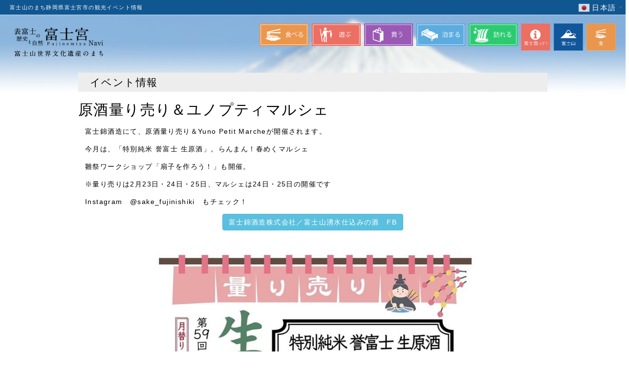

--- FILE ---
content_type: text/html; charset=UTF-8
request_url: https://fujinomiya.gr.jp/xo_event/yuno_petit_marche202402/
body_size: 11681
content:
<!DOCTYPE html>
<html lang="ja">
<head>
<meta charset="UTF-8">
<meta http-equiv="X-UA-Compatible" content="IE=edge">
<meta name="viewport" content="width=device-width, initial-scale=1, user-scalable=no">
<meta name="description" content="">
<meta name="keywords" content="">
<title>
富士宮市観光協会 &raquo; 原酒量り売り＆ユノプティマルシェ</title>
<link rel="stylesheet" type="text/css" href="https://fujinomiya.gr.jp/wp-content/themes/kanko/css/bootstrap.css">
<link rel="stylesheet" href="https://fujinomiya.gr.jp/wp-content/themes/kanko/style.css" type="text/css">
<link rel="stylesheet" href="https://maxcdn.bootstrapcdn.com/font-awesome/4.3.0/css/font-awesome.min.css">
<link rel="shortcut icon" href="https://fujinomiya.gr.jp/wp-content/themes/kanko/img/common/favicon.ico" type="image/x-icon" />
<script src="https://ajax.googleapis.com/ajax/libs/jquery/2.1.1/jquery.min.js"></script> 
<script src="https://fujinomiya.gr.jp/wp-content/themes/kanko/js/bootstrap.min.js"></script> 
<script src="https://fujinomiya.gr.jp/wp-content/themes/kanko/js/common.js"></script> 
<script src="https://fujinomiya.gr.jp/wp-content/themes/kanko/js/jquery.biggerlink.js"></script> 
<script async defer
      src="https://maps.googleapis.com/maps/api/js?key=AIzaSyB8CJiv4ZLIVOHmQDDsk_pNrpy4pbgqYgk&callback=initMap">
    </script> 
<script>

	$(function(){
    	  $('#nav-page li').biggerlink();
    	  $('#asagiri1610b .bn_form').biggerlink();
    });

  // スマホメニュー設定
	$(function(){
	var menu = $('#slide-menu'), 
		menuBtnOpen = $('#button-open'),
		menuBtnClose = $('#button-close'),
		body = $(document.body),     
		menuWidth = menu.outerWidth();                
		 
		menuBtnOpen.on('click', function(){
		body.toggleClass('open');
			if(body.hasClass('open')){
				body.animate({'right' : menuWidth }, 270);            
				menu.animate({'right' : 0 }, 270);                    
			} else {
				menu.animate({'right' : -menuWidth }, 270);
				body.animate({'right' : 0 }, 270);            
			}             
		});
		menuBtnClose.on('click', function(){
				menu.animate({'right' : -menuWidth }, 270);
				body.animate({'right' : 0 }, 270).removeClass('open');
				layer.hide();
		});

	});    

  </script> 
<script type="text/javascript" src="https://maps.google.com/maps/api/js?sensor=false"></script> 

<!--[if lt IE 9]>
    <script src="https://oss.maxcdn.com/html5shiv/3.7.2/html5shiv.min.js"></script>
    <script src="https://oss.maxcdn.com/respond/1.4.2/respond.min.js"></script>
  <![endif]-->

<meta name='robots' content='max-image-preview:large' />
<link rel="alternate" title="oEmbed (JSON)" type="application/json+oembed" href="https://fujinomiya.gr.jp/wp-json/oembed/1.0/embed?url=https%3A%2F%2Ffujinomiya.gr.jp%2Fxo_event%2Fyuno_petit_marche202402%2F" />
<link rel="alternate" title="oEmbed (XML)" type="text/xml+oembed" href="https://fujinomiya.gr.jp/wp-json/oembed/1.0/embed?url=https%3A%2F%2Ffujinomiya.gr.jp%2Fxo_event%2Fyuno_petit_marche202402%2F&#038;format=xml" />
<style id='wp-img-auto-sizes-contain-inline-css' type='text/css'>
img:is([sizes=auto i],[sizes^="auto," i]){contain-intrinsic-size:3000px 1500px}
/*# sourceURL=wp-img-auto-sizes-contain-inline-css */
</style>
<link rel='stylesheet' id='sbi_styles-css' href='https://fujinomiya.gr.jp/wp-content/plugins/instagram-feed/css/sbi-styles.min.css?ver=6.10.0' type='text/css' media='all' />
<style id='wp-emoji-styles-inline-css' type='text/css'>

	img.wp-smiley, img.emoji {
		display: inline !important;
		border: none !important;
		box-shadow: none !important;
		height: 1em !important;
		width: 1em !important;
		margin: 0 0.07em !important;
		vertical-align: -0.1em !important;
		background: none !important;
		padding: 0 !important;
	}
/*# sourceURL=wp-emoji-styles-inline-css */
</style>
<style id='wp-block-library-inline-css' type='text/css'>
:root{--wp-block-synced-color:#7a00df;--wp-block-synced-color--rgb:122,0,223;--wp-bound-block-color:var(--wp-block-synced-color);--wp-editor-canvas-background:#ddd;--wp-admin-theme-color:#007cba;--wp-admin-theme-color--rgb:0,124,186;--wp-admin-theme-color-darker-10:#006ba1;--wp-admin-theme-color-darker-10--rgb:0,107,160.5;--wp-admin-theme-color-darker-20:#005a87;--wp-admin-theme-color-darker-20--rgb:0,90,135;--wp-admin-border-width-focus:2px}@media (min-resolution:192dpi){:root{--wp-admin-border-width-focus:1.5px}}.wp-element-button{cursor:pointer}:root .has-very-light-gray-background-color{background-color:#eee}:root .has-very-dark-gray-background-color{background-color:#313131}:root .has-very-light-gray-color{color:#eee}:root .has-very-dark-gray-color{color:#313131}:root .has-vivid-green-cyan-to-vivid-cyan-blue-gradient-background{background:linear-gradient(135deg,#00d084,#0693e3)}:root .has-purple-crush-gradient-background{background:linear-gradient(135deg,#34e2e4,#4721fb 50%,#ab1dfe)}:root .has-hazy-dawn-gradient-background{background:linear-gradient(135deg,#faaca8,#dad0ec)}:root .has-subdued-olive-gradient-background{background:linear-gradient(135deg,#fafae1,#67a671)}:root .has-atomic-cream-gradient-background{background:linear-gradient(135deg,#fdd79a,#004a59)}:root .has-nightshade-gradient-background{background:linear-gradient(135deg,#330968,#31cdcf)}:root .has-midnight-gradient-background{background:linear-gradient(135deg,#020381,#2874fc)}:root{--wp--preset--font-size--normal:16px;--wp--preset--font-size--huge:42px}.has-regular-font-size{font-size:1em}.has-larger-font-size{font-size:2.625em}.has-normal-font-size{font-size:var(--wp--preset--font-size--normal)}.has-huge-font-size{font-size:var(--wp--preset--font-size--huge)}.has-text-align-center{text-align:center}.has-text-align-left{text-align:left}.has-text-align-right{text-align:right}.has-fit-text{white-space:nowrap!important}#end-resizable-editor-section{display:none}.aligncenter{clear:both}.items-justified-left{justify-content:flex-start}.items-justified-center{justify-content:center}.items-justified-right{justify-content:flex-end}.items-justified-space-between{justify-content:space-between}.screen-reader-text{border:0;clip-path:inset(50%);height:1px;margin:-1px;overflow:hidden;padding:0;position:absolute;width:1px;word-wrap:normal!important}.screen-reader-text:focus{background-color:#ddd;clip-path:none;color:#444;display:block;font-size:1em;height:auto;left:5px;line-height:normal;padding:15px 23px 14px;text-decoration:none;top:5px;width:auto;z-index:100000}html :where(.has-border-color){border-style:solid}html :where([style*=border-top-color]){border-top-style:solid}html :where([style*=border-right-color]){border-right-style:solid}html :where([style*=border-bottom-color]){border-bottom-style:solid}html :where([style*=border-left-color]){border-left-style:solid}html :where([style*=border-width]){border-style:solid}html :where([style*=border-top-width]){border-top-style:solid}html :where([style*=border-right-width]){border-right-style:solid}html :where([style*=border-bottom-width]){border-bottom-style:solid}html :where([style*=border-left-width]){border-left-style:solid}html :where(img[class*=wp-image-]){height:auto;max-width:100%}:where(figure){margin:0 0 1em}html :where(.is-position-sticky){--wp-admin--admin-bar--position-offset:var(--wp-admin--admin-bar--height,0px)}@media screen and (max-width:600px){html :where(.is-position-sticky){--wp-admin--admin-bar--position-offset:0px}}

/*# sourceURL=wp-block-library-inline-css */
</style><style id='global-styles-inline-css' type='text/css'>
:root{--wp--preset--aspect-ratio--square: 1;--wp--preset--aspect-ratio--4-3: 4/3;--wp--preset--aspect-ratio--3-4: 3/4;--wp--preset--aspect-ratio--3-2: 3/2;--wp--preset--aspect-ratio--2-3: 2/3;--wp--preset--aspect-ratio--16-9: 16/9;--wp--preset--aspect-ratio--9-16: 9/16;--wp--preset--color--black: #000000;--wp--preset--color--cyan-bluish-gray: #abb8c3;--wp--preset--color--white: #ffffff;--wp--preset--color--pale-pink: #f78da7;--wp--preset--color--vivid-red: #cf2e2e;--wp--preset--color--luminous-vivid-orange: #ff6900;--wp--preset--color--luminous-vivid-amber: #fcb900;--wp--preset--color--light-green-cyan: #7bdcb5;--wp--preset--color--vivid-green-cyan: #00d084;--wp--preset--color--pale-cyan-blue: #8ed1fc;--wp--preset--color--vivid-cyan-blue: #0693e3;--wp--preset--color--vivid-purple: #9b51e0;--wp--preset--gradient--vivid-cyan-blue-to-vivid-purple: linear-gradient(135deg,rgb(6,147,227) 0%,rgb(155,81,224) 100%);--wp--preset--gradient--light-green-cyan-to-vivid-green-cyan: linear-gradient(135deg,rgb(122,220,180) 0%,rgb(0,208,130) 100%);--wp--preset--gradient--luminous-vivid-amber-to-luminous-vivid-orange: linear-gradient(135deg,rgb(252,185,0) 0%,rgb(255,105,0) 100%);--wp--preset--gradient--luminous-vivid-orange-to-vivid-red: linear-gradient(135deg,rgb(255,105,0) 0%,rgb(207,46,46) 100%);--wp--preset--gradient--very-light-gray-to-cyan-bluish-gray: linear-gradient(135deg,rgb(238,238,238) 0%,rgb(169,184,195) 100%);--wp--preset--gradient--cool-to-warm-spectrum: linear-gradient(135deg,rgb(74,234,220) 0%,rgb(151,120,209) 20%,rgb(207,42,186) 40%,rgb(238,44,130) 60%,rgb(251,105,98) 80%,rgb(254,248,76) 100%);--wp--preset--gradient--blush-light-purple: linear-gradient(135deg,rgb(255,206,236) 0%,rgb(152,150,240) 100%);--wp--preset--gradient--blush-bordeaux: linear-gradient(135deg,rgb(254,205,165) 0%,rgb(254,45,45) 50%,rgb(107,0,62) 100%);--wp--preset--gradient--luminous-dusk: linear-gradient(135deg,rgb(255,203,112) 0%,rgb(199,81,192) 50%,rgb(65,88,208) 100%);--wp--preset--gradient--pale-ocean: linear-gradient(135deg,rgb(255,245,203) 0%,rgb(182,227,212) 50%,rgb(51,167,181) 100%);--wp--preset--gradient--electric-grass: linear-gradient(135deg,rgb(202,248,128) 0%,rgb(113,206,126) 100%);--wp--preset--gradient--midnight: linear-gradient(135deg,rgb(2,3,129) 0%,rgb(40,116,252) 100%);--wp--preset--font-size--small: 13px;--wp--preset--font-size--medium: 20px;--wp--preset--font-size--large: 36px;--wp--preset--font-size--x-large: 42px;--wp--preset--spacing--20: 0.44rem;--wp--preset--spacing--30: 0.67rem;--wp--preset--spacing--40: 1rem;--wp--preset--spacing--50: 1.5rem;--wp--preset--spacing--60: 2.25rem;--wp--preset--spacing--70: 3.38rem;--wp--preset--spacing--80: 5.06rem;--wp--preset--shadow--natural: 6px 6px 9px rgba(0, 0, 0, 0.2);--wp--preset--shadow--deep: 12px 12px 50px rgba(0, 0, 0, 0.4);--wp--preset--shadow--sharp: 6px 6px 0px rgba(0, 0, 0, 0.2);--wp--preset--shadow--outlined: 6px 6px 0px -3px rgb(255, 255, 255), 6px 6px rgb(0, 0, 0);--wp--preset--shadow--crisp: 6px 6px 0px rgb(0, 0, 0);}:where(.is-layout-flex){gap: 0.5em;}:where(.is-layout-grid){gap: 0.5em;}body .is-layout-flex{display: flex;}.is-layout-flex{flex-wrap: wrap;align-items: center;}.is-layout-flex > :is(*, div){margin: 0;}body .is-layout-grid{display: grid;}.is-layout-grid > :is(*, div){margin: 0;}:where(.wp-block-columns.is-layout-flex){gap: 2em;}:where(.wp-block-columns.is-layout-grid){gap: 2em;}:where(.wp-block-post-template.is-layout-flex){gap: 1.25em;}:where(.wp-block-post-template.is-layout-grid){gap: 1.25em;}.has-black-color{color: var(--wp--preset--color--black) !important;}.has-cyan-bluish-gray-color{color: var(--wp--preset--color--cyan-bluish-gray) !important;}.has-white-color{color: var(--wp--preset--color--white) !important;}.has-pale-pink-color{color: var(--wp--preset--color--pale-pink) !important;}.has-vivid-red-color{color: var(--wp--preset--color--vivid-red) !important;}.has-luminous-vivid-orange-color{color: var(--wp--preset--color--luminous-vivid-orange) !important;}.has-luminous-vivid-amber-color{color: var(--wp--preset--color--luminous-vivid-amber) !important;}.has-light-green-cyan-color{color: var(--wp--preset--color--light-green-cyan) !important;}.has-vivid-green-cyan-color{color: var(--wp--preset--color--vivid-green-cyan) !important;}.has-pale-cyan-blue-color{color: var(--wp--preset--color--pale-cyan-blue) !important;}.has-vivid-cyan-blue-color{color: var(--wp--preset--color--vivid-cyan-blue) !important;}.has-vivid-purple-color{color: var(--wp--preset--color--vivid-purple) !important;}.has-black-background-color{background-color: var(--wp--preset--color--black) !important;}.has-cyan-bluish-gray-background-color{background-color: var(--wp--preset--color--cyan-bluish-gray) !important;}.has-white-background-color{background-color: var(--wp--preset--color--white) !important;}.has-pale-pink-background-color{background-color: var(--wp--preset--color--pale-pink) !important;}.has-vivid-red-background-color{background-color: var(--wp--preset--color--vivid-red) !important;}.has-luminous-vivid-orange-background-color{background-color: var(--wp--preset--color--luminous-vivid-orange) !important;}.has-luminous-vivid-amber-background-color{background-color: var(--wp--preset--color--luminous-vivid-amber) !important;}.has-light-green-cyan-background-color{background-color: var(--wp--preset--color--light-green-cyan) !important;}.has-vivid-green-cyan-background-color{background-color: var(--wp--preset--color--vivid-green-cyan) !important;}.has-pale-cyan-blue-background-color{background-color: var(--wp--preset--color--pale-cyan-blue) !important;}.has-vivid-cyan-blue-background-color{background-color: var(--wp--preset--color--vivid-cyan-blue) !important;}.has-vivid-purple-background-color{background-color: var(--wp--preset--color--vivid-purple) !important;}.has-black-border-color{border-color: var(--wp--preset--color--black) !important;}.has-cyan-bluish-gray-border-color{border-color: var(--wp--preset--color--cyan-bluish-gray) !important;}.has-white-border-color{border-color: var(--wp--preset--color--white) !important;}.has-pale-pink-border-color{border-color: var(--wp--preset--color--pale-pink) !important;}.has-vivid-red-border-color{border-color: var(--wp--preset--color--vivid-red) !important;}.has-luminous-vivid-orange-border-color{border-color: var(--wp--preset--color--luminous-vivid-orange) !important;}.has-luminous-vivid-amber-border-color{border-color: var(--wp--preset--color--luminous-vivid-amber) !important;}.has-light-green-cyan-border-color{border-color: var(--wp--preset--color--light-green-cyan) !important;}.has-vivid-green-cyan-border-color{border-color: var(--wp--preset--color--vivid-green-cyan) !important;}.has-pale-cyan-blue-border-color{border-color: var(--wp--preset--color--pale-cyan-blue) !important;}.has-vivid-cyan-blue-border-color{border-color: var(--wp--preset--color--vivid-cyan-blue) !important;}.has-vivid-purple-border-color{border-color: var(--wp--preset--color--vivid-purple) !important;}.has-vivid-cyan-blue-to-vivid-purple-gradient-background{background: var(--wp--preset--gradient--vivid-cyan-blue-to-vivid-purple) !important;}.has-light-green-cyan-to-vivid-green-cyan-gradient-background{background: var(--wp--preset--gradient--light-green-cyan-to-vivid-green-cyan) !important;}.has-luminous-vivid-amber-to-luminous-vivid-orange-gradient-background{background: var(--wp--preset--gradient--luminous-vivid-amber-to-luminous-vivid-orange) !important;}.has-luminous-vivid-orange-to-vivid-red-gradient-background{background: var(--wp--preset--gradient--luminous-vivid-orange-to-vivid-red) !important;}.has-very-light-gray-to-cyan-bluish-gray-gradient-background{background: var(--wp--preset--gradient--very-light-gray-to-cyan-bluish-gray) !important;}.has-cool-to-warm-spectrum-gradient-background{background: var(--wp--preset--gradient--cool-to-warm-spectrum) !important;}.has-blush-light-purple-gradient-background{background: var(--wp--preset--gradient--blush-light-purple) !important;}.has-blush-bordeaux-gradient-background{background: var(--wp--preset--gradient--blush-bordeaux) !important;}.has-luminous-dusk-gradient-background{background: var(--wp--preset--gradient--luminous-dusk) !important;}.has-pale-ocean-gradient-background{background: var(--wp--preset--gradient--pale-ocean) !important;}.has-electric-grass-gradient-background{background: var(--wp--preset--gradient--electric-grass) !important;}.has-midnight-gradient-background{background: var(--wp--preset--gradient--midnight) !important;}.has-small-font-size{font-size: var(--wp--preset--font-size--small) !important;}.has-medium-font-size{font-size: var(--wp--preset--font-size--medium) !important;}.has-large-font-size{font-size: var(--wp--preset--font-size--large) !important;}.has-x-large-font-size{font-size: var(--wp--preset--font-size--x-large) !important;}
/*# sourceURL=global-styles-inline-css */
</style>

<style id='classic-theme-styles-inline-css' type='text/css'>
/*! This file is auto-generated */
.wp-block-button__link{color:#fff;background-color:#32373c;border-radius:9999px;box-shadow:none;text-decoration:none;padding:calc(.667em + 2px) calc(1.333em + 2px);font-size:1.125em}.wp-block-file__button{background:#32373c;color:#fff;text-decoration:none}
/*# sourceURL=/wp-includes/css/classic-themes.min.css */
</style>
<link rel='stylesheet' id='contact-form-7-css' href='https://fujinomiya.gr.jp/wp-content/plugins/contact-form-7/includes/css/styles.css?ver=6.1.4' type='text/css' media='all' />
<link rel='stylesheet' id='ctf_styles-css' href='https://fujinomiya.gr.jp/wp-content/plugins/custom-twitter-feeds/css/ctf-styles.min.css?ver=2.3.1' type='text/css' media='all' />
<link rel='stylesheet' id='xo-event-calendar-css' href='https://fujinomiya.gr.jp/wp-content/plugins/xo-event-calendar/css/xo-event-calendar.css?ver=3.2.10' type='text/css' media='all' />
<link rel='stylesheet' id='xo-event-calendar-event-calendar-css' href='https://fujinomiya.gr.jp/wp-content/plugins/xo-event-calendar/build/event-calendar/style-index.css?ver=3.2.10' type='text/css' media='all' />
<link rel='stylesheet' id='fancybox-css' href='https://fujinomiya.gr.jp/wp-content/plugins/easy-fancybox/fancybox/1.5.4/jquery.fancybox.min.css?ver=6.9' type='text/css' media='screen' />
<!--n2css--><!--n2js--><script type="text/javascript" src="https://fujinomiya.gr.jp/wp-includes/js/jquery/jquery.min.js?ver=3.7.1" id="jquery-core-js"></script>
<script type="text/javascript" src="https://fujinomiya.gr.jp/wp-includes/js/jquery/jquery-migrate.min.js?ver=3.4.1" id="jquery-migrate-js"></script>
<link rel="https://api.w.org/" href="https://fujinomiya.gr.jp/wp-json/" /><link rel="alternate" title="JSON" type="application/json" href="https://fujinomiya.gr.jp/wp-json/wp/v2/xo_event/7189" /><link rel="canonical" href="https://fujinomiya.gr.jp/xo_event/yuno_petit_marche202402/" />
<link rel='shortlink' href='https://fujinomiya.gr.jp/?p=7189' />
<link rel="stylesheet" type="text/css" media="all" href="https://fujinomiya.gr.jp/wp-content/themes/kanko/style.css?ver=20250518080216" />
<script>
  (function(i,s,o,g,r,a,m){i['GoogleAnalyticsObject']=r;i[r]=i[r]||function(){
  (i[r].q=i[r].q||[]).push(arguments)},i[r].l=1*new Date();a=s.createElement(o),
  m=s.getElementsByTagName(o)[0];a.async=1;a.src=g;m.parentNode.insertBefore(a,m)
  })(window,document,'script','//www.google-analytics.com/analytics.js','ga');

  ga('create', 'UA-50388356-40', 'auto');
  ga('require', 'displayfeatures');
  ga('send', 'pageview');

</script> 
<!-- Google tag (gtag.js) --> 
<script async src="https://www.googletagmanager.com/gtag/js?id=G-EB303W4H7H"></script> 
<script>
  window.dataLayer = window.dataLayer || [];
  function gtag(){dataLayer.push(arguments);}
  gtag('js', new Date());

  gtag('config', 'G-EB303W4H7H');
</script>
<style>
    .hidden-xs a.gt_switcher-popup{color: #fff;}
</style>
</head>

<body class="sub" onLoad="initialize();">
<div id="wrap">

<!-- Japanese -->

<header>
  <div id="header-sp" class="navbar-fixed-top visible-xs">
    <h1><a href="https://fujinomiya.gr.jp/"><img class="img-responsive" src="https://fujinomiya.gr.jp/wp-content/themes/kanko/img/common/logo-sp.gif" alt="静岡県富士宮市の観光情報 ふじのみやNAVI"></a></h1>
    <div id="button-open"><i class="fa fa-bars"></i><span>MENU</span></div>
    <nav id="slide-menu">
      <div id="button-close"><img class="img-responsive" src="https://fujinomiya.gr.jp/wp-content/themes/kanko/img/common/btn_close.png" alt="CLOSE"></div>
      <ul id="nav-menu">
        <li><a href="https://fujinomiya.gr.jp/basic-information/">富士宮って？</a></li>
        <li><a href="https://fujinomiya.gr.jp/mt-fuji/">富士山</a></li>
        <li><a href="https://fujinomiya.gr.jp/food/">食</a></li>
        <li><a href="https://fujinomiya.gr.jp/guides/eat/">食べる</a></li>
        <li><a href="https://fujinomiya.gr.jp/guides/play/">遊ぶ</a></li>
        <li><a href="https://fujinomiya.gr.jp/guides/buy/">買う</a></li>
        <li><a href="https://fujinomiya.gr.jp/guides/stay/">泊まる</a></li>
        <li><a href="https://fujinomiya.gr.jp/guides/visit/">訪れる</a></li>
        <li><a href="https://fujinomiya.gr.jp/guides/experience/">体験する</a></li>
        <li><a href="https://fujinomiya.gr.jp/event/">イベント情報</a></li>
        <li><a href="https://fujinomiya.gr.jp/fujinomiya_access/">富士宮へのアクセス</a></li>
        <li><a href="https://fujinomiya.gr.jp/oyakudachi/">観光お役立ち情報</a></li>
        <li><a href="https://fujinomiya.gr.jp/news/">新着情報</a></li>
        <li><a href="https://fujinomiya.gr.jp/aboutus/">富士宮市観光協会について</a></li>
      </ul>
    </nav>
    <!-- / #nav -->
    
    <div id="chage-la" class="text-right float-right"> <div class="gtranslate_wrapper" id="gt-wrapper-49025626"></div> </div>
  </div>

<!-- / pc -->    
<div id="fix_navi_pc">
  <div id="hd-desp" class="hidden-xs">
    <div class="clearfix container-fluid fluid">
      <div class="pull-left pl20">富士山のまち静岡県富士宮市の観光イベント情報</div>
      <!--言語切り替え-->
      <div id="chage-la" class="text-right float-right"> <div class="gtranslate_wrapper" id="gt-wrapper-16695206"></div> </div>
    </div>
  </div>
</div>
  <!-- #hd-desp -->
  <div class="clear container-fluid fluid hidden-xs" id="hdlogo3">
    <h1 class="pl20"><a href="https://fujinomiya.gr.jp/" ><img src="/img/top/logo_L_bl.png" alt="静岡県富士宮市の観光情報 ふじのみやNAVI" width="200"></a></h1>
    
    <!-- ****  Sub Page *****************************************  --> 
    
    <!-- Guide Nav -->
    <nav>
      <ul id="nav-guide-kihon2" class="pr20 list-unstyled  clear hidden-xs">
        <li><a href="/food/"><img src="/img/shared/nav_syoku.jpg" alt="富士宮の食" width="60"/></a></li>
        <li><a href="/mt-fuji/"><img src="/img/shared/nav_fujisan.jpg" alt="富士山" width="60"/></a></li>
        <li><a href="/basic-information/"><img src="/img/shared/nav_kihon.jpg" alt="富士宮市観光基本情報" width="60"/></a></li>
          
        <li><a href="https://fujinomiya.gr.jp/guides/visit/"><img class="img-responsive" src="https://fujinomiya.gr.jp/wp-content/themes/kanko/img/common/nav_visit-sub.gif" alt="訪れる" width="100"></a></li>
        <li><a href="https://fujinomiya.gr.jp/guides/stay/"><img class="img-responsive" src="https://fujinomiya.gr.jp/wp-content/themes/kanko/img/common/nav_stay-sub.gif" alt="泊まる" width="100"></a></li>
        <li><a href="https://fujinomiya.gr.jp/guides/buy/"><img class="img-responsive" src="https://fujinomiya.gr.jp/wp-content/themes/kanko/img/common/nav_buy-sub.gif" alt="買う" width="100"></a></li>
        <li><a href="https://fujinomiya.gr.jp/guides/play/"><img class="img-responsive" src="https://fujinomiya.gr.jp/wp-content/themes/kanko/img/common/nav_play-sub.gif" alt="遊ぶ" width="100"></a></li>
        <li><a href="https://fujinomiya.gr.jp/guides/eat/"><img class="img-responsive" src="https://fujinomiya.gr.jp/wp-content/themes/kanko/img/common/nav_eat-sub.gif" alt="食べる" width="100"></a></li>

      </ul>
    </nav>
  </div>
</header>
<div class="container-fluid" id="pagestart">

<!-- **  //Sub Page *****************************************  -->

<div id="contents" class="clear clearfix">

 
<article>

  <div class="title01"><h1>イベント情報</h1></div>



               <h2>原酒量り売り＆ユノプティマルシェ</h2>
          <p>富士錦酒造にて、原酒量り売り＆Yuno Petit Marcheが開催されます。</p>
<p>今月は、「特別純米 誉富士 生原酒」。らんまん！春めくマルシェ</p>
<p>雛祭ワークショップ「扇子を作ろう！」も開催。</p>
<p>※量り売りは2月23日・24日・25日、マルシェは24日・25日の開催です</p>
<p>Instagram　@sake_fujinishiki　もチェック！</p>
<p class="text-center"><a class="btn btn-info" href="https://www.facebook.com/fujinishikishuzou/" target="_blank" rel="noopener">富士錦酒造株式会社／富士山湧水仕込みの酒　FB</a></p>
<p>&nbsp;</p>
<p><img fetchpriority="high" decoding="async" class="aligncenter size-full wp-image-7192" src="https://fujinomiya.gr.jp/wp-content/uploads/2024/02/427606713_18243763363246598_5417385393659396348_n.jpg" alt="" width="1024" height="1024" srcset="https://fujinomiya.gr.jp/wp-content/uploads/2024/02/427606713_18243763363246598_5417385393659396348_n.jpg 1024w, https://fujinomiya.gr.jp/wp-content/uploads/2024/02/427606713_18243763363246598_5417385393659396348_n-300x300.jpg 300w, https://fujinomiya.gr.jp/wp-content/uploads/2024/02/427606713_18243763363246598_5417385393659396348_n-150x150.jpg 150w, https://fujinomiya.gr.jp/wp-content/uploads/2024/02/427606713_18243763363246598_5417385393659396348_n-768x768.jpg 768w" sizes="(max-width: 1024px) 100vw, 1024px" /></p>
<p><img decoding="async" class="aligncenter size-full wp-image-7191" src="https://fujinomiya.gr.jp/wp-content/uploads/2024/02/427619975_18243922192246598_7451288255490718546_n.jpg" alt="" width="1024" height="1024" srcset="https://fujinomiya.gr.jp/wp-content/uploads/2024/02/427619975_18243922192246598_7451288255490718546_n.jpg 1024w, https://fujinomiya.gr.jp/wp-content/uploads/2024/02/427619975_18243922192246598_7451288255490718546_n-300x300.jpg 300w, https://fujinomiya.gr.jp/wp-content/uploads/2024/02/427619975_18243922192246598_7451288255490718546_n-150x150.jpg 150w, https://fujinomiya.gr.jp/wp-content/uploads/2024/02/427619975_18243922192246598_7451288255490718546_n-768x768.jpg 768w" sizes="(max-width: 1024px) 100vw, 1024px" /></p>
                                            
<p class="text-center"><a href="https://fujinomiya.gr.jp/fujinomiya_event_calendar/">カレンダーに戻る</a></p>



</article>




 </div><!-- #contents -->

 </div><!-- / .container-fluid -->

</div><!-- / #wrap -->


<footer role="contentinfo" class="clear">

  
 <div class="container-fluid">
    
  <div class="clearfix">
  
	<address class="ad-jp">
    	<span>公益社団法人　富士宮市観光協会</span>
        <span>〒418-0065富士宮市中央町16番1号</span>
        <span>TEL 0544-27-5240</span>
	</address>
    
	<nav><a href="https://fujinomiya.gr.jp/aboutus/">（公社）富士宮市観光協会について</a>｜<a href="https://fujinomiya.gr.jp/inquiry/">お問い合わせ</a></nav>

  </div>

  <div id="copyright" class="clear">Copyright (c) Fujinomiya Tourist Association. All Rights Reserved <br>
<span class="fontS">(当サイト内の文章・画像等の無断転載及び複製等の行為はご遠慮ください。)</span></div>

 </div><!-- / .container-fluid -->





</footer>


</div><!-- / #containerbase -->



	
	    
    
	


<script type="speculationrules">
{"prefetch":[{"source":"document","where":{"and":[{"href_matches":"/*"},{"not":{"href_matches":["/wp-*.php","/wp-admin/*","/wp-content/uploads/*","/wp-content/*","/wp-content/plugins/*","/wp-content/themes/kanko/*","/*\\?(.+)"]}},{"not":{"selector_matches":"a[rel~=\"nofollow\"]"}},{"not":{"selector_matches":".no-prefetch, .no-prefetch a"}}]},"eagerness":"conservative"}]}
</script>
<!-- Instagram Feed JS -->
<script type="text/javascript">
var sbiajaxurl = "https://fujinomiya.gr.jp/wp-admin/admin-ajax.php";
</script>
<script type="text/javascript" src="https://fujinomiya.gr.jp/wp-includes/js/dist/hooks.min.js?ver=dd5603f07f9220ed27f1" id="wp-hooks-js"></script>
<script type="text/javascript" src="https://fujinomiya.gr.jp/wp-includes/js/dist/i18n.min.js?ver=c26c3dc7bed366793375" id="wp-i18n-js"></script>
<script type="text/javascript" id="wp-i18n-js-after">
/* <![CDATA[ */
wp.i18n.setLocaleData( { 'text direction\u0004ltr': [ 'ltr' ] } );
//# sourceURL=wp-i18n-js-after
/* ]]> */
</script>
<script type="text/javascript" src="https://fujinomiya.gr.jp/wp-content/plugins/contact-form-7/includes/swv/js/index.js?ver=6.1.4" id="swv-js"></script>
<script type="text/javascript" id="contact-form-7-js-translations">
/* <![CDATA[ */
( function( domain, translations ) {
	var localeData = translations.locale_data[ domain ] || translations.locale_data.messages;
	localeData[""].domain = domain;
	wp.i18n.setLocaleData( localeData, domain );
} )( "contact-form-7", {"translation-revision-date":"2025-11-30 08:12:23+0000","generator":"GlotPress\/4.0.3","domain":"messages","locale_data":{"messages":{"":{"domain":"messages","plural-forms":"nplurals=1; plural=0;","lang":"ja_JP"},"This contact form is placed in the wrong place.":["\u3053\u306e\u30b3\u30f3\u30bf\u30af\u30c8\u30d5\u30a9\u30fc\u30e0\u306f\u9593\u9055\u3063\u305f\u4f4d\u7f6e\u306b\u7f6e\u304b\u308c\u3066\u3044\u307e\u3059\u3002"],"Error:":["\u30a8\u30e9\u30fc:"]}},"comment":{"reference":"includes\/js\/index.js"}} );
//# sourceURL=contact-form-7-js-translations
/* ]]> */
</script>
<script type="text/javascript" id="contact-form-7-js-before">
/* <![CDATA[ */
var wpcf7 = {
    "api": {
        "root": "https:\/\/fujinomiya.gr.jp\/wp-json\/",
        "namespace": "contact-form-7\/v1"
    }
};
//# sourceURL=contact-form-7-js-before
/* ]]> */
</script>
<script type="text/javascript" src="https://fujinomiya.gr.jp/wp-content/plugins/contact-form-7/includes/js/index.js?ver=6.1.4" id="contact-form-7-js"></script>
<script type="text/javascript" id="xo-event-calendar-ajax-js-extra">
/* <![CDATA[ */
var xo_event_calendar_object = {"ajax_url":"https://fujinomiya.gr.jp/wp-admin/admin-ajax.php","action":"xo_event_calendar_month"};
var xo_simple_calendar_object = {"ajax_url":"https://fujinomiya.gr.jp/wp-admin/admin-ajax.php","action":"xo_simple_calendar_month"};
//# sourceURL=xo-event-calendar-ajax-js-extra
/* ]]> */
</script>
<script type="text/javascript" src="https://fujinomiya.gr.jp/wp-content/plugins/xo-event-calendar/js/ajax.js?ver=3.2.10" id="xo-event-calendar-ajax-js"></script>
<script type="text/javascript" src="https://fujinomiya.gr.jp/wp-content/plugins/easy-fancybox/vendor/purify.min.js?ver=6.9" id="fancybox-purify-js"></script>
<script type="text/javascript" id="jquery-fancybox-js-extra">
/* <![CDATA[ */
var efb_i18n = {"close":"Close","next":"Next","prev":"Previous","startSlideshow":"Start slideshow","toggleSize":"Toggle size"};
//# sourceURL=jquery-fancybox-js-extra
/* ]]> */
</script>
<script type="text/javascript" src="https://fujinomiya.gr.jp/wp-content/plugins/easy-fancybox/fancybox/1.5.4/jquery.fancybox.min.js?ver=6.9" id="jquery-fancybox-js"></script>
<script type="text/javascript" id="jquery-fancybox-js-after">
/* <![CDATA[ */
var fb_timeout, fb_opts={'autoScale':true,'showCloseButton':true,'margin':20,'pixelRatio':'false','centerOnScroll':false,'enableEscapeButton':true,'overlayShow':true,'hideOnOverlayClick':true,'minVpHeight':320,'disableCoreLightbox':'true','enableBlockControls':'true','fancybox_openBlockControls':'true' };
if(typeof easy_fancybox_handler==='undefined'){
var easy_fancybox_handler=function(){
jQuery([".nolightbox","a.wp-block-file__button","a.pin-it-button","a[href*='pinterest.com\/pin\/create']","a[href*='facebook.com\/share']","a[href*='twitter.com\/share']"].join(',')).addClass('nofancybox');
jQuery('a.fancybox-close').on('click',function(e){e.preventDefault();jQuery.fancybox.close()});
/* IMG */
						var unlinkedImageBlocks=jQuery(".wp-block-image > img:not(.nofancybox,figure.nofancybox>img)");
						unlinkedImageBlocks.wrap(function() {
							var href = jQuery( this ).attr( "src" );
							return "<a href='" + href + "'></a>";
						});
var fb_IMG_select=jQuery('a[href*=".jpg" i]:not(.nofancybox,li.nofancybox>a,figure.nofancybox>a),area[href*=".jpg" i]:not(.nofancybox),a[href*=".jpeg" i]:not(.nofancybox,li.nofancybox>a,figure.nofancybox>a),area[href*=".jpeg" i]:not(.nofancybox),a[href*=".png" i]:not(.nofancybox,li.nofancybox>a,figure.nofancybox>a),area[href*=".png" i]:not(.nofancybox)');
fb_IMG_select.addClass('fancybox image').attr('rel','gallery');
jQuery('a.fancybox,area.fancybox,.fancybox>a').each(function(){jQuery(this).fancybox(jQuery.extend(true,{},fb_opts,{'transition':'elastic','easingIn':'easeOutBack','easingOut':'easeInBack','opacity':false,'hideOnContentClick':false,'titleShow':true,'titlePosition':'over','titleFromAlt':true,'showNavArrows':true,'enableKeyboardNav':true,'cyclic':false,'mouseWheel':'true'}))});
};};
jQuery(easy_fancybox_handler);jQuery(document).on('post-load',easy_fancybox_handler);

//# sourceURL=jquery-fancybox-js-after
/* ]]> */
</script>
<script type="text/javascript" src="https://fujinomiya.gr.jp/wp-content/plugins/easy-fancybox/vendor/jquery.mousewheel.min.js?ver=3.1.13" id="jquery-mousewheel-js"></script>
<script type="text/javascript" id="gt_widget_script_49025626-js-before">
/* <![CDATA[ */
window.gtranslateSettings = /* document.write */ window.gtranslateSettings || {};window.gtranslateSettings['49025626'] = {"default_language":"ja","languages":["ar","zh-CN","zh-TW","en","tl","fr","de","it","ja","ko","ne","pt","es","th","vi"],"url_structure":"sub_directory","native_language_names":1,"flag_style":"3d","flag_size":24,"wrapper_selector":"#gt-wrapper-49025626","alt_flags":[],"horizontal_position":"inline","flags_location":"\/wp-content\/plugins\/gtranslate\/flags\/"};
//# sourceURL=gt_widget_script_49025626-js-before
/* ]]> */
</script><script src="https://fujinomiya.gr.jp/wp-content/plugins/gtranslate/js/popup.js?ver=6.9" data-no-optimize="1" data-no-minify="1" data-gt-orig-url="/xo_event/yuno_petit_marche202402/" data-gt-orig-domain="fujinomiya.gr.jp" data-gt-widget-id="49025626" defer></script><script type="text/javascript" id="gt_widget_script_16695206-js-before">
/* <![CDATA[ */
window.gtranslateSettings = /* document.write */ window.gtranslateSettings || {};window.gtranslateSettings['16695206'] = {"default_language":"ja","languages":["ar","zh-CN","zh-TW","en","tl","fr","de","it","ja","ko","ne","pt","es","th","vi"],"url_structure":"sub_directory","native_language_names":1,"flag_style":"3d","flag_size":24,"wrapper_selector":"#gt-wrapper-16695206","alt_flags":[],"horizontal_position":"inline","flags_location":"\/wp-content\/plugins\/gtranslate\/flags\/"};
//# sourceURL=gt_widget_script_16695206-js-before
/* ]]> */
</script><script src="https://fujinomiya.gr.jp/wp-content/plugins/gtranslate/js/popup.js?ver=6.9" data-no-optimize="1" data-no-minify="1" data-gt-orig-url="/xo_event/yuno_petit_marche202402/" data-gt-orig-domain="fujinomiya.gr.jp" data-gt-widget-id="16695206" defer></script><script id="wp-emoji-settings" type="application/json">
{"baseUrl":"https://s.w.org/images/core/emoji/17.0.2/72x72/","ext":".png","svgUrl":"https://s.w.org/images/core/emoji/17.0.2/svg/","svgExt":".svg","source":{"concatemoji":"https://fujinomiya.gr.jp/wp-includes/js/wp-emoji-release.min.js?ver=6.9"}}
</script>
<script type="module">
/* <![CDATA[ */
/*! This file is auto-generated */
const a=JSON.parse(document.getElementById("wp-emoji-settings").textContent),o=(window._wpemojiSettings=a,"wpEmojiSettingsSupports"),s=["flag","emoji"];function i(e){try{var t={supportTests:e,timestamp:(new Date).valueOf()};sessionStorage.setItem(o,JSON.stringify(t))}catch(e){}}function c(e,t,n){e.clearRect(0,0,e.canvas.width,e.canvas.height),e.fillText(t,0,0);t=new Uint32Array(e.getImageData(0,0,e.canvas.width,e.canvas.height).data);e.clearRect(0,0,e.canvas.width,e.canvas.height),e.fillText(n,0,0);const a=new Uint32Array(e.getImageData(0,0,e.canvas.width,e.canvas.height).data);return t.every((e,t)=>e===a[t])}function p(e,t){e.clearRect(0,0,e.canvas.width,e.canvas.height),e.fillText(t,0,0);var n=e.getImageData(16,16,1,1);for(let e=0;e<n.data.length;e++)if(0!==n.data[e])return!1;return!0}function u(e,t,n,a){switch(t){case"flag":return n(e,"\ud83c\udff3\ufe0f\u200d\u26a7\ufe0f","\ud83c\udff3\ufe0f\u200b\u26a7\ufe0f")?!1:!n(e,"\ud83c\udde8\ud83c\uddf6","\ud83c\udde8\u200b\ud83c\uddf6")&&!n(e,"\ud83c\udff4\udb40\udc67\udb40\udc62\udb40\udc65\udb40\udc6e\udb40\udc67\udb40\udc7f","\ud83c\udff4\u200b\udb40\udc67\u200b\udb40\udc62\u200b\udb40\udc65\u200b\udb40\udc6e\u200b\udb40\udc67\u200b\udb40\udc7f");case"emoji":return!a(e,"\ud83e\u1fac8")}return!1}function f(e,t,n,a){let r;const o=(r="undefined"!=typeof WorkerGlobalScope&&self instanceof WorkerGlobalScope?new OffscreenCanvas(300,150):document.createElement("canvas")).getContext("2d",{willReadFrequently:!0}),s=(o.textBaseline="top",o.font="600 32px Arial",{});return e.forEach(e=>{s[e]=t(o,e,n,a)}),s}function r(e){var t=document.createElement("script");t.src=e,t.defer=!0,document.head.appendChild(t)}a.supports={everything:!0,everythingExceptFlag:!0},new Promise(t=>{let n=function(){try{var e=JSON.parse(sessionStorage.getItem(o));if("object"==typeof e&&"number"==typeof e.timestamp&&(new Date).valueOf()<e.timestamp+604800&&"object"==typeof e.supportTests)return e.supportTests}catch(e){}return null}();if(!n){if("undefined"!=typeof Worker&&"undefined"!=typeof OffscreenCanvas&&"undefined"!=typeof URL&&URL.createObjectURL&&"undefined"!=typeof Blob)try{var e="postMessage("+f.toString()+"("+[JSON.stringify(s),u.toString(),c.toString(),p.toString()].join(",")+"));",a=new Blob([e],{type:"text/javascript"});const r=new Worker(URL.createObjectURL(a),{name:"wpTestEmojiSupports"});return void(r.onmessage=e=>{i(n=e.data),r.terminate(),t(n)})}catch(e){}i(n=f(s,u,c,p))}t(n)}).then(e=>{for(const n in e)a.supports[n]=e[n],a.supports.everything=a.supports.everything&&a.supports[n],"flag"!==n&&(a.supports.everythingExceptFlag=a.supports.everythingExceptFlag&&a.supports[n]);var t;a.supports.everythingExceptFlag=a.supports.everythingExceptFlag&&!a.supports.flag,a.supports.everything||((t=a.source||{}).concatemoji?r(t.concatemoji):t.wpemoji&&t.twemoji&&(r(t.twemoji),r(t.wpemoji)))});
//# sourceURL=https://fujinomiya.gr.jp/wp-includes/js/wp-emoji-loader.min.js
/* ]]> */
</script>


</body>
</html>








--- FILE ---
content_type: application/x-javascript
request_url: https://fujinomiya.gr.jp/wp-content/themes/kanko/js/common.js
body_size: 2319
content:
/* **************************************************

Name: common.js
Description: Common Settings

***************************************************** */



/* content===========================================

[*] Use Agent
[1] TopPage  Window Size
[2] Smooth-scroll
[3] Page Top
[4] Render Map

===================================================== */


/* *: Use Agent
=========================================================================================== */
    var _ua = (function(u){
      return {
        Tablet:(u.indexOf("windows") != -1 && u.indexOf("touch") != -1)
          || u.indexOf("ipad") != -1
          || (u.indexOf("android") != -1 && u.indexOf("mobile") == -1)
          || (u.indexOf("firefox") != -1 && u.indexOf("tablet") != -1)
          || u.indexOf("kindle") != -1
          || u.indexOf("silk") != -1
          || u.indexOf("playbook") != -1,
        Mobile:(u.indexOf("windows") != -1 && u.indexOf("phone") != -1)
          || u.indexOf("iphone") != -1
          || u.indexOf("ipod") != -1
          || (u.indexOf("android") != -1 && u.indexOf("mobile") != -1)
          || (u.indexOf("firefox") != -1 && u.indexOf("mobile") != -1)
          || u.indexOf("blackberry") != -1
      }
    })(window.navigator.userAgent.toLowerCase());
	
	if(_ua.Mobile){
		$("html").addClass("sp");
    }else if(_ua.Tablet){
		$("html").addClass("tb");
    }else{
		$("html").addClass("pc");
    }



/* 1: TopPage  Window Size
=========================================================================================== */
	if(!navigator.userAgent.match(/(iPod|iPhone|iPad|Android)/)){
	
		$(document).ready(function () {
			hsize = $(window).height();
			$("#TopBanner").css("height", hsize + "px");
		});
		$(window).resize(function () {
			hsize = $(window).height();
			$("#TopBanner").css("height", hsize + "px");
		});
	
	}



/* 2: Smooth-scroll
===========================================================================================	jQuery(function(){
	   // #で始まるアンカーをクリックした場合に処理
	   jQuery('a[href^=#]').click(function() {
		  // スクロールの速度
		  var speed = 800; // ミリ秒
		  // アンカーの値取得
		  var href= jQuery(this).attr("href");
		  // 移動先を取得
		  var target = jQuery(href == "#" || href == "" ? 'html' : href);
		  // 移動先を数値で取得
		  var position = target.offset().top;
		  // スムーススクロール
		  jQuery('body,html').animate({scrollTop:position}, speed, 'swing');
		  return false;
	   });
	});
 */


/* 3: Page Top
=========================================================================================== */
	jQuery(function(){
	  jQuery(window).scroll(function(){
		var now = jQuery(window).scrollTop();
		if(now > 200){
		  //[#page-top]をゆっくりフェードインする
		  jQuery('#page-top').fadeIn('slow');
		}else{
		  jQuery('#page-top').fadeOut('slow');
		}
	  });
	  jQuery('#move-page-top').click(function(){
	  jQuery('body,html').animate({
			  scrollTop: 0
		  }, 800);
	  });
});



/* 4: Render Map
=========================================================================================== */
	(function($) {
	  
	/*
	*  render_map
	*
	*  This function will render a Google Map onto the selected jQuery element
	*
	*  @type    function
	*  @date    8/11/2013
	*  @since   4.3.0
	*
	*  @param   $el (jQuery element)
	*  @return  n/a
	*/
	  
	function render_map( $el ) {
	  
		// var
		var $markers = $el.find('.marker');
	  
		// vars
		var args = {
			zoom        : 16,
			center      : new google.maps.LatLng(0, 0),
			mapTypeId   : google.maps.MapTypeId.ROADMAP,
			draggable: false, //ドラッグ禁止
			//scrollwheel: false //スクロール禁止
		};
	  
		// create map               
		var map = new google.maps.Map( $el[0], args);
	  
		// add a markers reference
		map.markers = [];
	  
		// add markers
		$markers.each(function(){
	  
			add_marker( $(this), map );
	  
		});
	  
		// center map
		center_map( map );
	  
	}
	  
	/*
	*  add_marker
	*
	*  This function will add a marker to the selected Google Map
	*
	*  @type    function
	*  @date    8/11/2013
	*  @since   4.3.0
	*
	*  @param   $marker (jQuery element)
	*  @param   map (Google Map object)
	*  @return  n/a
	*/
	  
	function add_marker( $marker, map ) {
	  
		// var
		var latlng = new google.maps.LatLng( $marker.attr('data-lat'), $marker.attr('data-lng') );
	  
		// create marker
		var marker = new google.maps.Marker({
			position    : latlng,
			map         : map
		});
	  
		// add to array
		map.markers.push( marker );
	  
		// if marker contains HTML, add it to an infoWindow
		if( $marker.html() )
		{
			// create info window
			var infowindow = new google.maps.InfoWindow({
				content     : $marker.html()
			});
	  
			// show info window when marker is clicked
			google.maps.event.addListener(marker, 'click', function() {
	  
				infowindow.open( map, marker );
	  
			});
		}
	  
	}
	  
	/*
	*  center_map
	*
	*  This function will center the map, showing all markers attached to this map
	*
	*  @type    function
	*  @date    8/11/2013
	*  @since   4.3.0
	*
	*  @param   map (Google Map object)
	*  @return  n/a
	*/
	  
	function center_map( map ) {
	  
		// vars
		var bounds = new google.maps.LatLngBounds();
	  
		// loop through all markers and create bounds
		$.each( map.markers, function( i, marker ){
	  
			var latlng = new google.maps.LatLng( marker.position.lat(), marker.position.lng() );
	  
			bounds.extend( latlng );
	  
		});
	  
		// only 1 marker?
		if( map.markers.length == 1 )
		{
			// set center of map
			map.setCenter( bounds.getCenter() );
			map.setZoom( 16 );
		}
		else
		{
			// fit to bounds
			map.fitBounds( bounds );
		}
	  
	}
	  
	/*
	*  document ready
	*
	*  This function will render each map when the document is ready (page has loaded)
	*
	*  @type    function
	*  @date    8/11/2013
	*  @since   5.0.0
	*
	*  @param   n/a
	*  @return  n/a
	*/
	  
	$(document).ready(function(){
	  
		$('.acf-map').each(function(){
	  
			render_map( $(this) );
	  
		});
	  
	});
	  
	})(jQuery);



/* 5: Toggle open
=========================================================================================== */	
	$(function(){
        $("#acPanel dt").on("click", function() {
            $(this).next().slideToggle();
			$(this).toggleClass("active");
        });
    });
	$(function(){
        $("#acPanelPMS dt").on("click", function() {
            $(this).next().slideToggle();
			$(this).toggleClass("active");
        });
    });